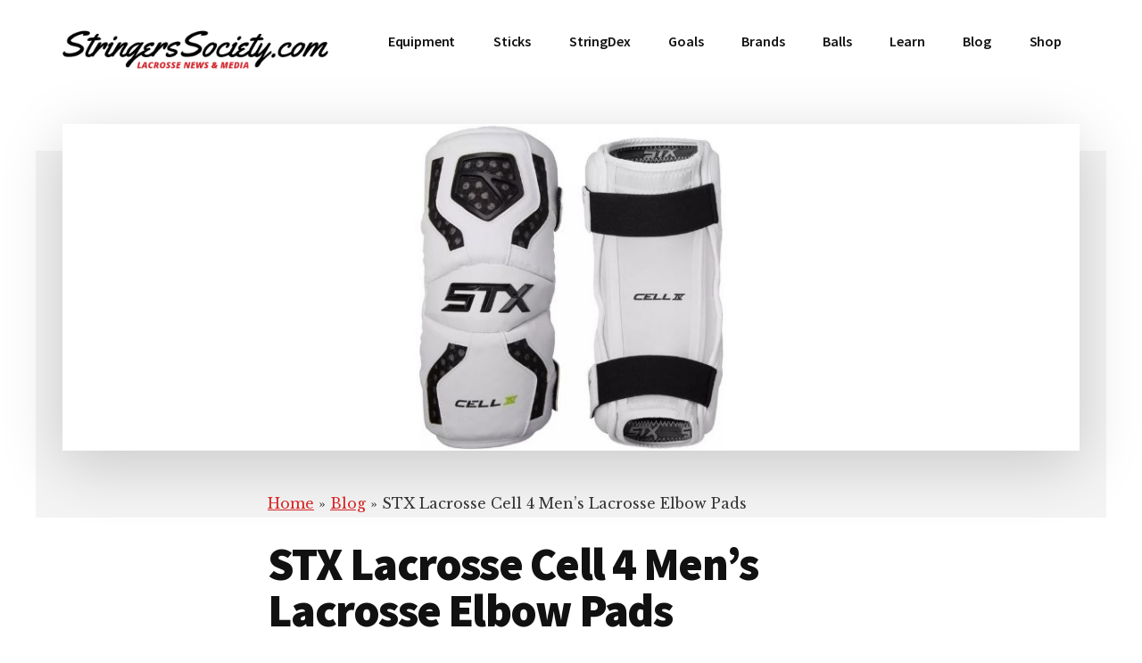

--- FILE ---
content_type: text/html; charset=UTF-8
request_url: https://stringerssociety.com/blog/stx-lacrosse-cell-4-mens-lacrosse-elbow-pads/
body_size: 16834
content:
<!DOCTYPE html>
<html lang="en-US" prefix="og: https://ogp.me/ns#">
<head >
<meta charset="UTF-8" />
<meta name="viewport" content="width=device-width, initial-scale=1" />
<script id="altis-accelerate-accelerate-js-before">
var Altis = Altis || {}; Altis.Analytics = {"Ready":false,"Loaded":false,"Consent":{"CookiePrefix":"wp_consent","Enabled":true,"Allowed":["functional","statistics-anonymous"]},"Config":{"LogEndpoint":"https:\/\/eu.accelerate.altis.cloud\/log","AppId":"be7e837550794cb0a55eafbc2042b284","ExcludeBots":true},"Noop":false,"Data":{"Endpoint":{},"AppPackageName":"stringerssocietylacrosse","AppVersion":"","SiteName":"Stringers Society Lacrosse","Attributes":{"postType":"post","postId":32348,"author":"stringclub-stringers-society-crew","authorId":"5","blog":"https:\/\/stringerssociety.com","network":"https:\/\/stringerssociety.com","blogId":1,"networkId":1},"Metrics":{}},"Audiences":[]};Altis.Analytics.onReady = function ( callback ) {if ( Altis.Analytics.Ready ) {callback();} else {window.addEventListener( 'altis.analytics.ready', callback );}};Altis.Analytics.onLoad = function ( callback ) {if ( Altis.Analytics.Loaded ) {callback();} else {window.addEventListener( 'altis.analytics.loaded', callback );}};
//# sourceURL=altis-accelerate-accelerate-js-before
</script>
<script src="https://eu.accelerate.altis.cloud/accelerate.3.5.4.js?ver=742555c4efe26ae46d873da240fac7a6" id="altis-accelerate-accelerate-js" async></script>
<script id="altis-accelerate-experiments-js-before">
window.Altis = window.Altis || {};window.Altis.Analytics = window.Altis.Analytics || {};window.Altis.Analytics.Experiments = window.Altis.Analytics.Experiments || {};window.Altis.Analytics.Experiments.BuildURL = "https:\/\/stringerssociety.com\/wp-content\/plugins\/altis-accelerate\/build";window.Altis.Analytics.Experiments.Goals = {"engagement":{"name":"engagement","event":"click","label":"Engagement (Default)","selector":"a,input[type=\"button\"],input[type=\"submit\"],input[type=\"image\"],button,area","closest":null,"args":{"validation_message":"You need to add at least one clickable element or a form to track conversions."}},"click_any_link":{"name":"click_any_link","event":"click","label":"Click on any link","selector":"a","closest":null,"args":{"validation_message":"You need to add at least one link to this content to track conversions."}},"submit_form":{"name":"submit_form","event":"submit","label":"Submit a form","selector":"form","closest":null,"args":{"validation_message":"You need to add a form to this content to track conversions."}}};
//# sourceURL=altis-accelerate-experiments-js-before
</script>
<script src="https://stringerssociety.com/wp-content/plugins/altis-accelerate/build/experiments.c96876bd.js?ver=742555c4efe26ae46d873da240fac7a6" id="altis-accelerate-experiments-js" async></script>
<!-- Manifest added by SuperPWA - Progressive Web Apps Plugin For WordPress -->
<link rel="manifest" href="/superpwa-manifest.json">
<meta name="theme-color" content="#D5E0EB">
<meta name="mobile-web-app-capable" content="yes">
<meta name="apple-touch-fullscreen" content="yes">
<meta name="apple-mobile-web-app-title" content="STRINGERS">
<meta name="application-name" content="STRINGERS">
<meta name="apple-mobile-web-app-capable" content="yes">
<meta name="apple-mobile-web-app-status-bar-style" content="default">
<link rel="apple-touch-icon"  href="https://i.stringerssociety.com/wp-content/uploads/stringers-society-lacrosse-small-icon.png">
<link rel="apple-touch-icon" sizes="192x192" href="https://i.stringerssociety.com/wp-content/uploads/stringers-society-lacrosse-small-icon.png">
<!-- / SuperPWA.com -->

<link rel='preconnect' href='https://www.google.com' >
<link rel='dns-prefetch' href='//www.googletagmanager.com'>
<link rel='dns-prefetch' href='//www.gstatic.com'>
<!-- Google tag (gtag.js) consent mode dataLayer added by Site Kit -->
<script id="google_gtagjs-js-consent-mode-data-layer">
window.dataLayer = window.dataLayer || [];function gtag(){dataLayer.push(arguments);}
gtag('consent', 'default', {"ad_personalization":"denied","ad_storage":"denied","ad_user_data":"denied","analytics_storage":"denied","functionality_storage":"denied","security_storage":"denied","personalization_storage":"denied","region":["AT","BE","BG","CH","CY","CZ","DE","DK","EE","ES","FI","FR","GB","GR","HR","HU","IE","IS","IT","LI","LT","LU","LV","MT","NL","NO","PL","PT","RO","SE","SI","SK"],"wait_for_update":500});
window._googlesitekitConsentCategoryMap = {"statistics":["analytics_storage"],"marketing":["ad_storage","ad_user_data","ad_personalization"],"functional":["functionality_storage","security_storage"],"preferences":["personalization_storage"]};
window._googlesitekitConsents = {"ad_personalization":"denied","ad_storage":"denied","ad_user_data":"denied","analytics_storage":"denied","functionality_storage":"denied","security_storage":"denied","personalization_storage":"denied","region":["AT","BE","BG","CH","CY","CZ","DE","DK","EE","ES","FI","FR","GB","GR","HR","HU","IE","IS","IT","LI","LT","LU","LV","MT","NL","NO","PL","PT","RO","SE","SI","SK"],"wait_for_update":500};
</script>
<!-- End Google tag (gtag.js) consent mode dataLayer added by Site Kit -->

<!-- Search Engine Optimization by Rank Math PRO - https://rankmath.com/ -->
<title>STX Cell 4 Elbow Pads - STX Lacrosse Elbow Pads</title><link rel="preload" href="https://i.stringerssociety.com/wp-content/uploads/stringers-society-logo-1.png" as="image" imagesrcset="https://i.stringerssociety.com/wp-content/uploads/stringers-society-logo-1.png 760w, https://i.stringerssociety.com/wp-content/uploads/stringers-society-logo-1-300x71.png 300w" imagesizes="(max-width: 760px) 100vw, 760px" fetchpriority="high"><link rel="preload" href="https://i.stringerssociety.com/wp-content/uploads/cell-4-elbow-pads-1200x385.jpg" as="image" imagesrcset="https://i.stringerssociety.com/wp-content/uploads/cell-4-elbow-pads.jpg 1200w, https://i.stringerssociety.com/wp-content/uploads/cell-4-elbow-pads-300x96.jpg 300w, https://i.stringerssociety.com/wp-content/uploads/cell-4-elbow-pads-1024x329.jpg 1024w, https://i.stringerssociety.com/wp-content/uploads/cell-4-elbow-pads-768x246.jpg 768w" imagesizes="(max-width: 1200px) 100vw, 1200px" fetchpriority="high"><link rel="preload" href="https://stringerssociety.com/wp-includes/js/jquery/jquery.min.js?ver=3.7.1" as="script"><link rel="preload" href="https://stringerssociety.com/wp-content/themes/authority-pro/style.css?ver=1.3.0" as="style" onload="this.rel='stylesheet';this.removeAttribute('onload');"><link rel="preload" href="https://stringerssociety.com/wp-content/themes/authority-pro/lib/gutenberg/front-end.css?ver=1.3.0" as="style" onload="this.rel='stylesheet';this.removeAttribute('onload');"><link rel="preload" href="https://stringerssociety.com/wp-includes/css/dist/block-library/style.min.css?ver=6.8.1" as="style" onload="this.rel='stylesheet';this.removeAttribute('onload');"><link rel="preload" href="https://stringerssociety.com/wp-content/plugins/genesis-page-builder/lib/genesis-blocks/dist/blocks.style.build.css?ver=1636080537" as="style" onload="this.rel='stylesheet';this.removeAttribute('onload');">
<meta name="description" content="The STX Cell IV Elbow Pads protect exactly what you need and stay in place all on their own."/>
<meta name="robots" content="follow, index, max-snippet:-1, max-video-preview:-1, max-image-preview:large"/>
<link rel="canonical" href="https://stringerssociety.com/blog/stx-lacrosse-cell-4-mens-lacrosse-elbow-pads/" />
<meta property="og:locale" content="en_US" />
<meta property="og:type" content="article" />
<meta property="og:title" content="STX Cell 4 Elbow Pads - STX Lacrosse Elbow Pads" />
<meta property="og:description" content="The STX Cell IV Elbow Pads protect exactly what you need and stay in place all on their own." />
<meta property="og:url" content="https://stringerssociety.com/blog/stx-lacrosse-cell-4-mens-lacrosse-elbow-pads/" />
<meta property="og:site_name" content="Stringers Society Lacrosse" />
<meta property="article:publisher" content="https://www.facebook.com/LacrosseBlog/" />
<meta property="article:section" content="Blog" />
<meta property="og:updated_time" content="2023-05-31T16:25:53-04:00" />
<meta property="fb:app_id" content="1783175781694284" />
<meta property="og:image" content="https://i.stringerssociety.com/wp-content/uploads/cell-4-elbow-pads.jpg" />
<meta property="og:image:secure_url" content="https://i.stringerssociety.com/wp-content/uploads/cell-4-elbow-pads.jpg" />
<meta property="og:image:width" content="1200" />
<meta property="og:image:height" content="385" />
<meta property="og:image:alt" content="stx lacrosse cell 4 men&#8217;s lacrosse elbow pads" />
<meta property="og:image:type" content="image/jpeg" />
<meta property="article:published_time" content="2020-12-07T14:03:37-05:00" />
<meta property="article:modified_time" content="2023-05-31T16:25:53-04:00" />
<meta property="og:video" content="https://www.youtube.com/embed/ORpF5cTNZ6U" />
<meta property="video:duration" content="96" />
<meta property="ya:ovs:upload_date" content="2017-09-26" />
<meta property="ya:ovs:allow_embed" content="true" />
<meta name="twitter:card" content="summary_large_image" />
<meta name="twitter:title" content="STX Cell 4 Elbow Pads - STX Lacrosse Elbow Pads" />
<meta name="twitter:description" content="The STX Cell IV Elbow Pads protect exactly what you need and stay in place all on their own." />
<meta name="twitter:site" content="@STRINGERSOCIETY" />
<meta name="twitter:creator" content="@stringersociety" />
<meta name="twitter:image" content="https://i.stringerssociety.com/wp-content/uploads/cell-4-elbow-pads.jpg" />
<meta name="twitter:label1" content="Written by" />
<meta name="twitter:data1" content="Stringers Society Team" />
<meta name="twitter:label2" content="Time to read" />
<meta name="twitter:data2" content="Less than a minute" />
<script type="application/ld+json" class="rank-math-schema-pro">{"@context":"https://schema.org","@graph":[{"inLanguage":"en-US","headline":"STX Cell 4 Elbow Pads - STX Lacrosse Elbow Pads","description":"The STX Cell IV Elbow Pads protect exactly what you need and stay in place all on their own.","keywords":"STX Lacrosse","speakable":{"@type":"SpeakableSpecification","cssSelector":["h1.entry-title",".entry-content"],"xPath":["/html/head/title","/html/head/meta[@name='description']/@content"]},"@type":"BlogPosting","author":{"@type":"Person","name":"Stringers Society Team","url":"https://stringerssociety.com/","description":"The Stringers Society Team is a group of dedicated lacrosse enthusiasts passionate about helping players achieve their goals. With a combined wealth of experience in lacrosse coaching, player development, and college recruitment, the team is well-equipped to provide guidance and support to players on their journey to the next level. Whether you're just starting out or already have experience under your belt, the Stringers Society Team is here to help you reach your full potential and achieve your lacrosse dreams."},"datePublished":"2020-12-07T14:03:37-05:00","dateModified":"2023-05-31T16:25:53-04:00","image":{"@id":"https://i.stringerssociety.com/wp-content/uploads/cell-4-elbow-pads.jpg"},"articleSection":"Blog","mainEntityOfPage":{"@id":"https://stringerssociety.com/blog/stx-lacrosse-cell-4-mens-lacrosse-elbow-pads/#webpage"},"isAccessibleForFree":"true","publisher":{"@id":"https://stringerssociety.com/#organization"},"name":"STX Cell 4 Elbow Pads - STX Lacrosse Elbow Pads","@id":"https://stringerssociety.com/blog/stx-lacrosse-cell-4-mens-lacrosse-elbow-pads/#schema-951471","isPartOf":{"@id":"https://stringerssociety.com/blog/stx-lacrosse-cell-4-mens-lacrosse-elbow-pads/#webpage"}},{"@type":"Place","@id":"https://stringerssociety.com/#place","geo":{"@type":"GeoCoordinates","latitude":"41.4275038","longitude":"-81.3537988"},"hasMap":"https://www.google.com/maps/search/?api=1&amp;query=41.4275038,-81.3537988","address":{"@type":"PostalAddress","streetAddress":"129 Southwyck Drive","addressLocality":"Chagrin Falls","addressRegion":"Ohio","postalCode":"44022","addressCountry":"US"}},{"@type":"Organization","@id":"https://stringerssociety.com/#organization","name":"Stringers Society","url":"https://stringerssociety.com/","sameAs":["https://www.facebook.com/LacrosseBlog/","https://twitter.com/STRINGERSOCIETY","https://www.youtube.com/@stringerssociety"],"email":"admin@stringerssociety.com","address":{"@type":"PostalAddress","streetAddress":"129 Southwyck Drive","addressLocality":"Chagrin Falls","addressRegion":"Ohio","postalCode":"44022","addressCountry":"US"},"logo":{"@type":"ImageObject","@id":"https://stringerssociety.com/#logo","url":"https://i.stringerssociety.com/wp-content/uploads/stringers-society-logo-square.jpg","contentUrl":"https://i.stringerssociety.com/wp-content/uploads/stringers-society-logo-square.jpg","caption":"Stringers Society Lacrosse","inLanguage":"en-US","width":"224","height":"224"},"contactPoint":[{"@type":"ContactPoint","telephone":"216-200-6331","contactType":"customer support"}],"description":"Stringers Society is a free and easily accessible hub of lacrosse information dedicated to helping the worst players get better and the best get bolder.","legalName":"Stringers Society","foundingDate":"2017-08-18","duns":"080850646","location":{"@id":"https://stringerssociety.com/#place"}},{"@type":"WebSite","@id":"https://stringerssociety.com/#website","url":"https://stringerssociety.com","name":"Stringers Society Lacrosse","alternateName":"Stringers Lacrosse Shop","publisher":{"@id":"https://stringerssociety.com/#organization"},"inLanguage":"en-US"},{"@type":"ImageObject","@id":"https://i.stringerssociety.com/wp-content/uploads/cell-4-elbow-pads.jpg","url":"https://i.stringerssociety.com/wp-content/uploads/cell-4-elbow-pads.jpg","width":"1200","height":"385","caption":"stx lacrosse cell 4 men&#8217;s lacrosse elbow pads","inLanguage":"en-US"},{"@type":"BreadcrumbList","@id":"https://stringerssociety.com/blog/stx-lacrosse-cell-4-mens-lacrosse-elbow-pads/#breadcrumb","itemListElement":[{"@type":"ListItem","position":"1","item":{"@id":"https://stringerssociety.com/","name":"Home"}},{"@type":"ListItem","position":"2","item":{"@id":"https://stringerssociety.com/blog/","name":"Blog"}},{"@type":"ListItem","position":"3","item":{"@id":"https://stringerssociety.com/blog/stx-lacrosse-cell-4-mens-lacrosse-elbow-pads/","name":"STX Lacrosse Cell 4 Men&#8217;s Lacrosse Elbow Pads"}}]},{"@type":"Person","@id":"https://stringerssociety.com/author/stringclub-stringers-society-crew/","name":"Stringers Society Team","description":"Check out the latest post from the team at Stringers Society Lacrosse News and Media.","url":"https://stringerssociety.com/author/stringclub-stringers-society-crew/","image":{"@type":"ImageObject","@id":"https://secure.gravatar.com/avatar/049f7483e695bfedb7e37e940a1f5de659adf85212809e55afc20e9a6ee8b659?s=96&amp;d=mm&amp;r=g","url":"https://secure.gravatar.com/avatar/049f7483e695bfedb7e37e940a1f5de659adf85212809e55afc20e9a6ee8b659?s=96&amp;d=mm&amp;r=g","caption":"Stringers Society Team","inLanguage":"en-US"},"sameAs":["https://stringerssociety.com/","https://twitter.com/@stringersociety"],"worksFor":{"@id":"https://stringerssociety.com/#organization"}},{"@type":"BlogPosting","headline":"STX Cell 4 Elbow Pads - STX Lacrosse Elbow Pads","description":"The STX Cell IV Elbow Pads protect exactly what you need and stay in place all on their own.","datePublished":"2020-12-07T14:03:37-05:00","dateModified":"2023-05-31T16:25:53-04:00","image":{"@id":"https://i.stringerssociety.com/wp-content/uploads/cell-4-elbow-pads.jpg"},"author":{"@id":"https://stringerssociety.com/author/stringclub-stringers-society-crew/","name":"Stringers Society Team"},"name":"STX Cell 4 Elbow Pads - STX Lacrosse Elbow Pads","articleSection":"Blog","@id":"https://stringerssociety.com/blog/stx-lacrosse-cell-4-mens-lacrosse-elbow-pads/#schema-535681","isPartOf":{"@id":"https://stringerssociety.com/blog/stx-lacrosse-cell-4-mens-lacrosse-elbow-pads/#webpage"},"publisher":{"@id":"https://stringerssociety.com/#organization"},"inLanguage":"en-US","mainEntityOfPage":{"@id":"https://stringerssociety.com/blog/stx-lacrosse-cell-4-mens-lacrosse-elbow-pads/#webpage"}},{"@type":"VideoObject","name":"STX Cell IV Protective","description":"Visit http://www.stx.com/ for more information.Subscribe to STX Lacrosse for more great lacrosse content! http://www.youtube.com/subscription_center?add_user...","uploadDate":"2017-09-26","thumbnailUrl":"https://i.stringerssociety.com/wp-content/uploads/hqdefault-19.jpg","embedUrl":"https://www.youtube.com/embed/ORpF5cTNZ6U","duration":"PT1M36S","width":"1280","height":"720","isFamilyFriendly":"True","@id":"https://stringerssociety.com/blog/stx-lacrosse-cell-4-mens-lacrosse-elbow-pads/#schema-599778","isPartOf":{"@id":"https://stringerssociety.com/blog/stx-lacrosse-cell-4-mens-lacrosse-elbow-pads/#webpage"},"publisher":{"@id":"https://stringerssociety.com/#organization"},"inLanguage":"en-US","mainEntityOfPage":{"@id":"https://stringerssociety.com/blog/stx-lacrosse-cell-4-mens-lacrosse-elbow-pads/#webpage"}}]}</script>
<!-- /Rank Math WordPress SEO plugin -->

<link rel='dns-prefetch' href='//eu.accelerate.altis.cloud' />

<link rel='dns-prefetch' href='//i.stringerssociety.com' />
<link rel='dns-prefetch' href='//www.googletagmanager.com' />

<!-- Google tag gateway for advertisers snippet added by Site Kit -->
<script>
(function(w,i,g){w[g]=w[g]||[];if(typeof w[g].push=='function')w[g].push.apply(w[g],i)})
(window,["G-HSG2Q4JQL7","AW-771569841","GTM-MZP459R"],'google_tags_first_party');
</script>
<style id='wp-img-auto-sizes-contain-inline-css'>
img:is([sizes=auto i],[sizes^="auto," i]){contain-intrinsic-size:3000px 1500px}
/*# sourceURL=wp-img-auto-sizes-contain-inline-css */
</style>

<link rel='stylesheet' id='structured-content-frontend-css' href='https://stringerssociety.com/wp-content/plugins/structured-content/dist/blocks.style.build.css?ver=1.7.0' media='all' />
<link rel='stylesheet' id='authority-pro-css' href='https://stringerssociety.com/wp-content/themes/authority-pro/style.css?ver=1.3.0' media='all' />
<style id='authority-pro-inline-css'>

		.single .content .entry-content > p:first-of-type {
			color: #111111;
			font-size: 20px;
			font-style: italic;
			line-height: 1.7;
			margin: 0 0 35px;
		}
		
		a,
		h4,
		h5,
		button,
		input[type="button"],
		input[type="reset"],
		input[type="submit"],		
		.authority-subtitle,
		.button,
		.genesis-nav-menu .highlight a,
		.more-link,
		.entry-title a:focus,
		.entry-title a:hover,
		.genesis-nav-menu a:focus,
		.genesis-nav-menu a:hover,
		.genesis-nav-menu .current-menu-item > a,
		.genesis-nav-menu .sub-menu .current-menu-item > a:focus,
		.genesis-nav-menu .sub-menu .current-menu-item > a:hover,
		.genesis-responsive-menu .genesis-nav-menu a:focus,
		.genesis-responsive-menu .genesis-nav-menu a:hover,
		.menu-toggle:focus,
		.menu-toggle:hover,
		.site-container div.wpforms-container-full .wpforms-form input[type="submit"],
		.site-container div.wpforms-container-full .wpforms-form button[type="submit"],
		.sub-menu-toggle:focus,
		.sub-menu-toggle:hover {
			color: #d72323;
		}

		button,
		input[type="button"],
		input[type="reset"],
		input[type="submit"],
		.button,
		.genesis-nav-menu .highlight a,
		.more-link,
		.site-container div.wpforms-container-full .wpforms-form input[type="submit"],
		.site-container div.wpforms-container-full .wpforms-form button[type="submit"] {
			border-color: #d72323;
		}

		.enews-widget::after,
		.sidebar .enews-widget:nth-child(2n+1)::after {
			background: #d72323;
		}

		button.primary,
		input[type="button"].primary,
		input[type="reset"].primary,
		input[type="submit"].primary,
		.authority-top-banner,
		.button.primary,
		.more-link,
		.sidebar .enews-widget input[type="submit"],
		.enews-widget input[type="submit"] {
			background-color: #d72323;
			color: #ffffff;
		}

		.authority-top-banner a,
		.authority-top-banner a:focus,
		.authority-top-banner a:hover,
		#authority-top-banner-close,
		#authority-top-banner-close:focus,
		#authority-top-banner-close:hover {
			color: #ffffff;
		}

		.archive-pagination .pagination-next > a,
		.archive-pagination .pagination-previous > a,
		.menu-toggle,
		.sub-menu-toggle {
			border-color: #d72323;
			color: #d72323;
		}

		a.button:focus,
		a.button:hover,
		button:focus,
		button:hover,
		input[type="button"]:focus,
		input[type="button"]:hover,
		input[type="reset"]:focus,
		input[type="reset"]:hover,
		input[type="submit"]:focus,
		input[type="submit"]:hover,
		.archive-pagination li a:focus,
		.archive-pagination li a:hover,
		.archive-pagination .active a,
		.archive-pagination .pagination-next > a:focus,
		.archive-pagination .pagination-next > a:hover,
		.archive-pagination .pagination-previous > a:focus,
		.archive-pagination .pagination-previous > a:hover,
		.button:focus,
		.button:hover,
		.enews-widget input[type="submit"]:focus,
		.enews-widget input[type="submit"]:hover,
		.genesis-nav-menu .highlight a:focus,
		.genesis-nav-menu .highlight a:hover,
		.menu-toggle:focus,
		.menu-toggle:hover,
		.more-link:focus,
		.more-link:hover,
		.sidebar .enews-widget input[type="submit"]:focus,
		.sidebar .enews-widget input[type="submit"]:hover,
		.site-container div.wpforms-container-full .wpforms-form input[type="submit"]:focus,
		.site-container div.wpforms-container-full .wpforms-form input[type="submit"]:hover,
		.site-container div.wpforms-container-full .wpforms-form button[type="submit"]:focus,
		.site-container div.wpforms-container-full .wpforms-form button[type="submit"]:hover,
		.sub-menu-toggle:focus,
		.sub-menu-toggle:hover {
			background-color: #eb3737;
			border-color: #eb3737;
			color: #ffffff;
		}
		
/*# sourceURL=authority-pro-inline-css */
</style>
<link rel='stylesheet' id='wp-block-library-css' href='https://stringerssociety.com/wp-includes/css/dist/block-library/style.min.css?ver=6.9' media='all' />
<style id='wp-block-heading-inline-css'>
h1:where(.wp-block-heading).has-background,h2:where(.wp-block-heading).has-background,h3:where(.wp-block-heading).has-background,h4:where(.wp-block-heading).has-background,h5:where(.wp-block-heading).has-background,h6:where(.wp-block-heading).has-background{padding:1.25em 2.375em}h1.has-text-align-left[style*=writing-mode]:where([style*=vertical-lr]),h1.has-text-align-right[style*=writing-mode]:where([style*=vertical-rl]),h2.has-text-align-left[style*=writing-mode]:where([style*=vertical-lr]),h2.has-text-align-right[style*=writing-mode]:where([style*=vertical-rl]),h3.has-text-align-left[style*=writing-mode]:where([style*=vertical-lr]),h3.has-text-align-right[style*=writing-mode]:where([style*=vertical-rl]),h4.has-text-align-left[style*=writing-mode]:where([style*=vertical-lr]),h4.has-text-align-right[style*=writing-mode]:where([style*=vertical-rl]),h5.has-text-align-left[style*=writing-mode]:where([style*=vertical-lr]),h5.has-text-align-right[style*=writing-mode]:where([style*=vertical-rl]),h6.has-text-align-left[style*=writing-mode]:where([style*=vertical-lr]),h6.has-text-align-right[style*=writing-mode]:where([style*=vertical-rl]){rotate:180deg}
/*# sourceURL=https://stringerssociety.com/wp-includes/blocks/heading/style.min.css */
</style>
<style id='wp-block-list-inline-css'>
ol,ul{box-sizing:border-box}:root :where(.wp-block-list.has-background){padding:1.25em 2.375em}
/*# sourceURL=https://stringerssociety.com/wp-includes/blocks/list/style.min.css */
</style>
<style id='wp-block-embed-inline-css'>
.wp-block-embed.alignleft,.wp-block-embed.alignright,.wp-block[data-align=left]>[data-type="core/embed"],.wp-block[data-align=right]>[data-type="core/embed"]{max-width:360px;width:100%}.wp-block-embed.alignleft .wp-block-embed__wrapper,.wp-block-embed.alignright .wp-block-embed__wrapper,.wp-block[data-align=left]>[data-type="core/embed"] .wp-block-embed__wrapper,.wp-block[data-align=right]>[data-type="core/embed"] .wp-block-embed__wrapper{min-width:280px}.wp-block-cover .wp-block-embed{min-height:240px;min-width:320px}.wp-block-embed{overflow-wrap:break-word}.wp-block-embed :where(figcaption){margin-bottom:1em;margin-top:.5em}.wp-block-embed iframe{max-width:100%}.wp-block-embed__wrapper{position:relative}.wp-embed-responsive .wp-has-aspect-ratio .wp-block-embed__wrapper:before{content:"";display:block;padding-top:50%}.wp-embed-responsive .wp-has-aspect-ratio iframe{bottom:0;height:100%;left:0;position:absolute;right:0;top:0;width:100%}.wp-embed-responsive .wp-embed-aspect-21-9 .wp-block-embed__wrapper:before{padding-top:42.85%}.wp-embed-responsive .wp-embed-aspect-18-9 .wp-block-embed__wrapper:before{padding-top:50%}.wp-embed-responsive .wp-embed-aspect-16-9 .wp-block-embed__wrapper:before{padding-top:56.25%}.wp-embed-responsive .wp-embed-aspect-4-3 .wp-block-embed__wrapper:before{padding-top:75%}.wp-embed-responsive .wp-embed-aspect-1-1 .wp-block-embed__wrapper:before{padding-top:100%}.wp-embed-responsive .wp-embed-aspect-9-16 .wp-block-embed__wrapper:before{padding-top:177.77%}.wp-embed-responsive .wp-embed-aspect-1-2 .wp-block-embed__wrapper:before{padding-top:200%}
/*# sourceURL=https://stringerssociety.com/wp-includes/blocks/embed/style.min.css */
</style>
<style id='wp-block-group-inline-css'>
.wp-block-group{box-sizing:border-box}:where(.wp-block-group.wp-block-group-is-layout-constrained){position:relative}
/*# sourceURL=https://stringerssociety.com/wp-includes/blocks/group/style.min.css */
</style>
<style id='wp-block-paragraph-inline-css'>
.is-small-text{font-size:.875em}.is-regular-text{font-size:1em}.is-large-text{font-size:2.25em}.is-larger-text{font-size:3em}.has-drop-cap:not(:focus):first-letter{float:left;font-size:8.4em;font-style:normal;font-weight:100;line-height:.68;margin:.05em .1em 0 0;text-transform:uppercase}body.rtl .has-drop-cap:not(:focus):first-letter{float:none;margin-left:.1em}p.has-drop-cap.has-background{overflow:hidden}:root :where(p.has-background){padding:1.25em 2.375em}:where(p.has-text-color:not(.has-link-color)) a{color:inherit}p.has-text-align-left[style*="writing-mode:vertical-lr"],p.has-text-align-right[style*="writing-mode:vertical-rl"]{rotate:180deg}
/*# sourceURL=https://stringerssociety.com/wp-includes/blocks/paragraph/style.min.css */
</style>
<style id='global-styles-inline-css'>
:root{--wp--preset--aspect-ratio--square: 1;--wp--preset--aspect-ratio--4-3: 4/3;--wp--preset--aspect-ratio--3-4: 3/4;--wp--preset--aspect-ratio--3-2: 3/2;--wp--preset--aspect-ratio--2-3: 2/3;--wp--preset--aspect-ratio--16-9: 16/9;--wp--preset--aspect-ratio--9-16: 9/16;--wp--preset--color--black: #000000;--wp--preset--color--cyan-bluish-gray: #abb8c3;--wp--preset--color--white: #ffffff;--wp--preset--color--pale-pink: #f78da7;--wp--preset--color--vivid-red: #cf2e2e;--wp--preset--color--luminous-vivid-orange: #ff6900;--wp--preset--color--luminous-vivid-amber: #fcb900;--wp--preset--color--light-green-cyan: #7bdcb5;--wp--preset--color--vivid-green-cyan: #00d084;--wp--preset--color--pale-cyan-blue: #8ed1fc;--wp--preset--color--vivid-cyan-blue: #0693e3;--wp--preset--color--vivid-purple: #9b51e0;--wp--preset--color--theme-primary: #d72323;--wp--preset--gradient--vivid-cyan-blue-to-vivid-purple: linear-gradient(135deg,rgb(6,147,227) 0%,rgb(155,81,224) 100%);--wp--preset--gradient--light-green-cyan-to-vivid-green-cyan: linear-gradient(135deg,rgb(122,220,180) 0%,rgb(0,208,130) 100%);--wp--preset--gradient--luminous-vivid-amber-to-luminous-vivid-orange: linear-gradient(135deg,rgb(252,185,0) 0%,rgb(255,105,0) 100%);--wp--preset--gradient--luminous-vivid-orange-to-vivid-red: linear-gradient(135deg,rgb(255,105,0) 0%,rgb(207,46,46) 100%);--wp--preset--gradient--very-light-gray-to-cyan-bluish-gray: linear-gradient(135deg,rgb(238,238,238) 0%,rgb(169,184,195) 100%);--wp--preset--gradient--cool-to-warm-spectrum: linear-gradient(135deg,rgb(74,234,220) 0%,rgb(151,120,209) 20%,rgb(207,42,186) 40%,rgb(238,44,130) 60%,rgb(251,105,98) 80%,rgb(254,248,76) 100%);--wp--preset--gradient--blush-light-purple: linear-gradient(135deg,rgb(255,206,236) 0%,rgb(152,150,240) 100%);--wp--preset--gradient--blush-bordeaux: linear-gradient(135deg,rgb(254,205,165) 0%,rgb(254,45,45) 50%,rgb(107,0,62) 100%);--wp--preset--gradient--luminous-dusk: linear-gradient(135deg,rgb(255,203,112) 0%,rgb(199,81,192) 50%,rgb(65,88,208) 100%);--wp--preset--gradient--pale-ocean: linear-gradient(135deg,rgb(255,245,203) 0%,rgb(182,227,212) 50%,rgb(51,167,181) 100%);--wp--preset--gradient--electric-grass: linear-gradient(135deg,rgb(202,248,128) 0%,rgb(113,206,126) 100%);--wp--preset--gradient--midnight: linear-gradient(135deg,rgb(2,3,129) 0%,rgb(40,116,252) 100%);--wp--preset--font-size--small: 12px;--wp--preset--font-size--medium: 20px;--wp--preset--font-size--large: 20px;--wp--preset--font-size--x-large: 42px;--wp--preset--font-size--normal: 16px;--wp--preset--font-size--larger: 24px;--wp--preset--spacing--20: 0.44rem;--wp--preset--spacing--30: 0.67rem;--wp--preset--spacing--40: 1rem;--wp--preset--spacing--50: 1.5rem;--wp--preset--spacing--60: 2.25rem;--wp--preset--spacing--70: 3.38rem;--wp--preset--spacing--80: 5.06rem;--wp--preset--shadow--natural: 6px 6px 9px rgba(0, 0, 0, 0.2);--wp--preset--shadow--deep: 12px 12px 50px rgba(0, 0, 0, 0.4);--wp--preset--shadow--sharp: 6px 6px 0px rgba(0, 0, 0, 0.2);--wp--preset--shadow--outlined: 6px 6px 0px -3px rgb(255, 255, 255), 6px 6px rgb(0, 0, 0);--wp--preset--shadow--crisp: 6px 6px 0px rgb(0, 0, 0);}:where(.is-layout-flex){gap: 0.5em;}:where(.is-layout-grid){gap: 0.5em;}body .is-layout-flex{display: flex;}.is-layout-flex{flex-wrap: wrap;align-items: center;}.is-layout-flex > :is(*, div){margin: 0;}body .is-layout-grid{display: grid;}.is-layout-grid > :is(*, div){margin: 0;}:where(.wp-block-columns.is-layout-flex){gap: 2em;}:where(.wp-block-columns.is-layout-grid){gap: 2em;}:where(.wp-block-post-template.is-layout-flex){gap: 1.25em;}:where(.wp-block-post-template.is-layout-grid){gap: 1.25em;}.has-black-color{color: var(--wp--preset--color--black) !important;}.has-cyan-bluish-gray-color{color: var(--wp--preset--color--cyan-bluish-gray) !important;}.has-white-color{color: var(--wp--preset--color--white) !important;}.has-pale-pink-color{color: var(--wp--preset--color--pale-pink) !important;}.has-vivid-red-color{color: var(--wp--preset--color--vivid-red) !important;}.has-luminous-vivid-orange-color{color: var(--wp--preset--color--luminous-vivid-orange) !important;}.has-luminous-vivid-amber-color{color: var(--wp--preset--color--luminous-vivid-amber) !important;}.has-light-green-cyan-color{color: var(--wp--preset--color--light-green-cyan) !important;}.has-vivid-green-cyan-color{color: var(--wp--preset--color--vivid-green-cyan) !important;}.has-pale-cyan-blue-color{color: var(--wp--preset--color--pale-cyan-blue) !important;}.has-vivid-cyan-blue-color{color: var(--wp--preset--color--vivid-cyan-blue) !important;}.has-vivid-purple-color{color: var(--wp--preset--color--vivid-purple) !important;}.has-black-background-color{background-color: var(--wp--preset--color--black) !important;}.has-cyan-bluish-gray-background-color{background-color: var(--wp--preset--color--cyan-bluish-gray) !important;}.has-white-background-color{background-color: var(--wp--preset--color--white) !important;}.has-pale-pink-background-color{background-color: var(--wp--preset--color--pale-pink) !important;}.has-vivid-red-background-color{background-color: var(--wp--preset--color--vivid-red) !important;}.has-luminous-vivid-orange-background-color{background-color: var(--wp--preset--color--luminous-vivid-orange) !important;}.has-luminous-vivid-amber-background-color{background-color: var(--wp--preset--color--luminous-vivid-amber) !important;}.has-light-green-cyan-background-color{background-color: var(--wp--preset--color--light-green-cyan) !important;}.has-vivid-green-cyan-background-color{background-color: var(--wp--preset--color--vivid-green-cyan) !important;}.has-pale-cyan-blue-background-color{background-color: var(--wp--preset--color--pale-cyan-blue) !important;}.has-vivid-cyan-blue-background-color{background-color: var(--wp--preset--color--vivid-cyan-blue) !important;}.has-vivid-purple-background-color{background-color: var(--wp--preset--color--vivid-purple) !important;}.has-black-border-color{border-color: var(--wp--preset--color--black) !important;}.has-cyan-bluish-gray-border-color{border-color: var(--wp--preset--color--cyan-bluish-gray) !important;}.has-white-border-color{border-color: var(--wp--preset--color--white) !important;}.has-pale-pink-border-color{border-color: var(--wp--preset--color--pale-pink) !important;}.has-vivid-red-border-color{border-color: var(--wp--preset--color--vivid-red) !important;}.has-luminous-vivid-orange-border-color{border-color: var(--wp--preset--color--luminous-vivid-orange) !important;}.has-luminous-vivid-amber-border-color{border-color: var(--wp--preset--color--luminous-vivid-amber) !important;}.has-light-green-cyan-border-color{border-color: var(--wp--preset--color--light-green-cyan) !important;}.has-vivid-green-cyan-border-color{border-color: var(--wp--preset--color--vivid-green-cyan) !important;}.has-pale-cyan-blue-border-color{border-color: var(--wp--preset--color--pale-cyan-blue) !important;}.has-vivid-cyan-blue-border-color{border-color: var(--wp--preset--color--vivid-cyan-blue) !important;}.has-vivid-purple-border-color{border-color: var(--wp--preset--color--vivid-purple) !important;}.has-vivid-cyan-blue-to-vivid-purple-gradient-background{background: var(--wp--preset--gradient--vivid-cyan-blue-to-vivid-purple) !important;}.has-light-green-cyan-to-vivid-green-cyan-gradient-background{background: var(--wp--preset--gradient--light-green-cyan-to-vivid-green-cyan) !important;}.has-luminous-vivid-amber-to-luminous-vivid-orange-gradient-background{background: var(--wp--preset--gradient--luminous-vivid-amber-to-luminous-vivid-orange) !important;}.has-luminous-vivid-orange-to-vivid-red-gradient-background{background: var(--wp--preset--gradient--luminous-vivid-orange-to-vivid-red) !important;}.has-very-light-gray-to-cyan-bluish-gray-gradient-background{background: var(--wp--preset--gradient--very-light-gray-to-cyan-bluish-gray) !important;}.has-cool-to-warm-spectrum-gradient-background{background: var(--wp--preset--gradient--cool-to-warm-spectrum) !important;}.has-blush-light-purple-gradient-background{background: var(--wp--preset--gradient--blush-light-purple) !important;}.has-blush-bordeaux-gradient-background{background: var(--wp--preset--gradient--blush-bordeaux) !important;}.has-luminous-dusk-gradient-background{background: var(--wp--preset--gradient--luminous-dusk) !important;}.has-pale-ocean-gradient-background{background: var(--wp--preset--gradient--pale-ocean) !important;}.has-electric-grass-gradient-background{background: var(--wp--preset--gradient--electric-grass) !important;}.has-midnight-gradient-background{background: var(--wp--preset--gradient--midnight) !important;}.has-small-font-size{font-size: var(--wp--preset--font-size--small) !important;}.has-medium-font-size{font-size: var(--wp--preset--font-size--medium) !important;}.has-large-font-size{font-size: var(--wp--preset--font-size--large) !important;}.has-x-large-font-size{font-size: var(--wp--preset--font-size--x-large) !important;}
/*# sourceURL=global-styles-inline-css */
</style>
<style id='core-block-supports-inline-css'>
.wp-container-core-group-is-layout-8c890d92 > :where(:not(.alignleft):not(.alignright):not(.alignfull)){margin-left:0 !important;}
/*# sourceURL=core-block-supports-inline-css */
</style>

<style id='classic-theme-styles-inline-css'>
/*! This file is auto-generated */
.wp-block-button__link{color:#fff;background-color:#32373c;border-radius:9999px;box-shadow:none;text-decoration:none;padding:calc(.667em + 2px) calc(1.333em + 2px);font-size:1.125em}.wp-block-file__button{background:#32373c;color:#fff;text-decoration:none}
/*# sourceURL=/wp-includes/css/classic-themes.min.css */
</style>
<link rel='stylesheet' id='genesis-page-builder-frontend-styles-css' href='https://stringerssociety.com/wp-content/plugins/genesis-page-builder/build/frontend.styles.build.css?ver=1636080536' media='all' />
<link rel='stylesheet' id='lasso-live-css' href='https://stringerssociety.com/wp-content/plugins/lasso/admin/assets/css/lasso-live.min.css?ver=1766425782' media='all' />
<link rel='stylesheet' id='lasso-table-frontend-css' href='https://stringerssociety.com/wp-content/plugins/lasso/admin/assets/css/lasso-table-frontend.min.css?ver=1766425782' media='all' />
<link rel='stylesheet' id='authority-fonts-css' href='https://stringerssociety.com/wp-content/cache/perfmatters/stringerssociety.com/fonts/c5bcb11f5145.google-fonts.min.css' media='all' />
<link rel='stylesheet' id='authority-pro-gutenberg-css' href='https://stringerssociety.com/wp-content/themes/authority-pro/lib/gutenberg/front-end.css?ver=1.3.0' media='all' />
<style id='authority-pro-gutenberg-inline-css'>
.ab-block-post-grid a.ab-block-post-grid-more-link,
.ab-block-post-grid .ab-post-grid-items .ab-block-post-grid-title a:focus,
.ab-block-post-grid .ab-post-grid-items .ab-block-post-grid-title a:hover,
.wp-block-image.vertical-caption figcaption a:focus,
.wp-block-image.vertical-caption figcaption a:hover {
	color: #d72323;
}

.site-container .ab-button,
.site-container .ab-newsletter-submit,
.site-container .ab-newsletter-submit:hover,
.site-container .wp-block-button .wp-block-button__link,
.wp-block-media-text .wp-block-media-text__media::after,
.wp-block-image.stylized-background::after {
	background-color: #d72323;
}

.site-container .ab-button,
.wp-block-button .wp-block-button__link:not(.has-background),
.wp-block-button .wp-block-button__link:not(.has-background):focus,
.wp-block-button .wp-block-button__link:not(.has-background):hover {
	color: #ffffff;
}

.site-container .wp-block-button.is-style-outline .wp-block-button__link {
	color: #d72323;
}

.site-container .wp-block-button.is-style-outline .wp-block-button__link:focus,
.site-container .wp-block-button.is-style-outline .wp-block-button__link:hover {
	color: #fa4646;
}

.site-container .wp-block-pullquote.is-style-solid-color {
	background-color: #d72323;
}		.site-container .has-small-font-size {
			font-size: 12px;
		}		.site-container .has-normal-font-size {
			font-size: 16px;
		}		.site-container .has-large-font-size {
			font-size: 20px;
		}		.site-container .has-larger-font-size {
			font-size: 24px;
		}		.site-container .has-theme-primary-color,
		.site-container .wp-block-button .wp-block-button__link.has-theme-primary-color,
		.site-container .wp-block-button.is-style-outline .wp-block-button__link.has-theme-primary-color {
			color: #d72323;
		}

		.site-container .has-theme-primary-background-color,
		.site-container .wp-block-button .wp-block-button__link.has-theme-primary-background-color,
		.site-container .wp-block-pullquote.is-style-solid-color.has-theme-primary-background-color {
			background-color: #d72323;
		}
/*# sourceURL=authority-pro-gutenberg-inline-css */
</style>
<link rel='stylesheet' id='blox-lite-default-styles-css' href='https://stringerssociety.com/wp-content/plugins/blox-lite/assets/css/default.css?ver=1.2.8' media='all' />
<link rel='stylesheet' id='generateblocks-global-css' href='https://i.stringerssociety.com/wp-content/uploads/generateblocks/style-global.css?ver=1754670589' media='all' />
<style id='generateblocks-inline-css'>
.gb-container.gb-tabs__item:not(.gb-tabs__item-open){display:none;}.gb-container-e7f5c9f7{text-align:left;}:root{--gb-container-width:1100px;}.gb-container .wp-block-image img{vertical-align:middle;}.gb-grid-wrapper .wp-block-image{margin-bottom:0;}.gb-highlight{background:none;}.gb-shape{line-height:0;}.gb-container-link{position:absolute;top:0;right:0;bottom:0;left:0;z-index:99;}
/*# sourceURL=generateblocks-inline-css */
</style>
<script src="https://stringerssociety.com/wp-includes/js/jquery/jquery.min.js?ver=3.7.1" id="jquery-core-js"></script>

<!-- Google tag (gtag.js) snippet added by Site Kit -->
<!-- Google Analytics snippet added by Site Kit -->
<script src="https://stringerssociety.com/wp-content/plugins/google-site-kit/gtg/measurement.php?id=G-HSG2Q4JQL7" id="google_gtagjs-G-HSG2Q4JQL7-js" async></script>
<!-- Google Ads snippet added by Site Kit -->
<script src="https://stringerssociety.com/wp-content/plugins/google-site-kit/gtg/measurement.php?id=AW-771569841" id="google_gtagjs-AW-771569841-js" async></script>
<!-- Google Tag Manager snippet added by Site Kit -->
<script src="https://stringerssociety.com/wp-content/plugins/google-site-kit/gtg/measurement.php?id=GTM-MZP459R" id="google_gtagjs-GTM-MZP459R-js" async></script>
<script id="google_gtagjs-js-after">
window.dataLayer = window.dataLayer || [];function gtag(){dataLayer.push(arguments);}
gtag("set","linker",{"domains":["stringerssociety.com"]});
gtag("js", new Date());
gtag("set", "developer_id.dZTNiMT", true);
gtag("set", "developer_id.dZmZmYj", true);
gtag("config", "G-HSG2Q4JQL7", {"googlesitekit_post_type":"post","googlesitekit_post_categories":"Blog","googlesitekit_post_date":"20201207","googlesitekit_post_author":"Stringers Society Team"});
gtag("config", "AW-771569841");
gtag("config", "GTM-MZP459R");
 window._googlesitekit = window._googlesitekit || {}; window._googlesitekit.throttledEvents = []; window._googlesitekit.gtagEvent = (name, data) => { var key = JSON.stringify( { name, data } ); if ( !! window._googlesitekit.throttledEvents[ key ] ) { return; } window._googlesitekit.throttledEvents[ key ] = true; setTimeout( () => { delete window._googlesitekit.throttledEvents[ key ]; }, 5 ); gtag( "event", name, { ...data, event_source: "site-kit" } ); }; 
//# sourceURL=google_gtagjs-js-after
</script>
<meta name="generator" content="Site Kit by Google 1.170.0" /><style type="text/css">
			:root{
				--lasso-main: black !important;
				--lasso-title: black !important;
				--lasso-button: #d72323 !important;
				--lasso-secondary-button: black !important;
				--lasso-button-text: white !important;
				--lasso-background: white !important;
				--lasso-pros: #8fce00 !important;
				--lasso-cons: #d72323 !important;
			}
			
			@media (max-width: 767.98px) {
.lasso-list-ol .lasso-geek .lasso-list-content .lasso-image {
display: inline !important;
text-align: center !important;
margin: 0 auto !important;
}
.lasso-list-ol .lasso-geek .lasso-list-content .lasso-image img {
text-align: center !important;
float: none !important;
}

.lasso-list-ol .lasso-geek .lasso-list-content .lasso-price {
text-align: center !important;
}
}
		</style>
			<script type="text/javascript">
				// Notice how this gets configured before we load Font Awesome
				let lassoFontAwesomeJS = "" == 1
				// console.log("lassoFontAwesomeJS", lassoFontAwesomeJS)
				window.FontAwesomeConfig = { autoReplaceSvg: lassoFontAwesomeJS }
			</script>
		<link rel="icon" type="image/png" href="/wp-content/uploads/fbrfg/favicon-96x96.png" sizes="96x96" />
<link rel="icon" type="image/svg+xml" href="/wp-content/uploads/fbrfg/favicon.svg" />
<link rel="shortcut icon" href="/wp-content/uploads/fbrfg/favicon.ico" />
<link rel="apple-touch-icon" sizes="180x180" href="/wp-content/uploads/fbrfg/apple-touch-icon.png" />
<link rel="manifest" href="/wp-content/uploads/fbrfg/site.webmanifest" /><link rel="icon" href="https://i.stringerssociety.com/wp-content/uploads/cropped-Logo_Animation_for_Lacrosse_Shop-32x32.gif" sizes="32x32" />
<link rel="icon" href="https://i.stringerssociety.com/wp-content/uploads/cropped-Logo_Animation_for_Lacrosse_Shop-192x192.gif" sizes="192x192" />
<meta name="msapplication-TileImage" content="https://i.stringerssociety.com/wp-content/uploads/cropped-Logo_Animation_for_Lacrosse_Shop-270x270.gif" />
<noscript><style>.perfmatters-lazy[data-src]{display:none !important;}</style></noscript><style>.perfmatters-lazy-youtube{position:relative;width:100%;max-width:100%;height:0;padding-bottom:56.23%;overflow:hidden}.perfmatters-lazy-youtube img{position:absolute;top:0;right:0;bottom:0;left:0;display:block;width:100%;max-width:100%;height:auto;margin:auto;border:none;cursor:pointer;transition:.5s all;-webkit-transition:.5s all;-moz-transition:.5s all}.perfmatters-lazy-youtube img:hover{-webkit-filter:brightness(75%)}.perfmatters-lazy-youtube .play{position:absolute;top:50%;left:50%;right:auto;width:68px;height:48px;margin-left:-34px;margin-top:-24px;background:url(https://stringerssociety.com/wp-content/plugins/perfmatters/img/youtube.svg) no-repeat;background-position:center;background-size:cover;pointer-events:none;filter:grayscale(1)}.perfmatters-lazy-youtube:hover .play{filter:grayscale(0)}.perfmatters-lazy-youtube iframe{position:absolute;top:0;left:0;width:100%;height:100%;z-index:99}.wp-has-aspect-ratio .wp-block-embed__wrapper{position:relative;}.wp-has-aspect-ratio .perfmatters-lazy-youtube{position:absolute;top:0;right:0;bottom:0;left:0;width:100%;height:100%;padding-bottom:0}.perfmatters-lazy.pmloaded,.perfmatters-lazy.pmloaded>img,.perfmatters-lazy>img.pmloaded,.perfmatters-lazy[data-ll-status=entered]{animation:500ms pmFadeIn}@keyframes pmFadeIn{0%{opacity:0}100%{opacity:1}}body .perfmatters-lazy-css-bg:not([data-ll-status=entered]),body .perfmatters-lazy-css-bg:not([data-ll-status=entered]) *,body .perfmatters-lazy-css-bg:not([data-ll-status=entered])::before,body .perfmatters-lazy-css-bg:not([data-ll-status=entered])::after,body .perfmatters-lazy-css-bg:not([data-ll-status=entered]) *::before,body .perfmatters-lazy-css-bg:not([data-ll-status=entered]) *::after{background-image:none!important;will-change:transform;transition:opacity 0.025s ease-in,transform 0.025s ease-in!important;}</style></head>
<body class="wp-singular post-template-default single single-post postid-32348 single-format-standard wp-custom-logo wp-embed-responsive wp-theme-genesis wp-child-theme-authority-pro lasso-v347 header-full-width full-width-content genesis-breadcrumbs-hidden has-featured-image" itemscope itemtype="https://schema.org/WebPage"><ul class="genesis-skip-link"><li><a href="#genesis-content" class="screen-reader-shortcut"> Skip to main content</a></li><li><a href="#footer" class="screen-reader-shortcut"> Skip to footer</a></li></ul><div class="site-container"><h2 id="additional-menu-label" class="screen-reader-text">Additional menu</h2><header class="site-header" itemscope itemtype="https://schema.org/WPHeader"><div class="wrap"><div class="title-area"><a href="https://stringerssociety.com/" class="custom-logo-link" rel="home"><img data-perfmatters-preload width="760" height="180" src="https://i.stringerssociety.com/wp-content/uploads/stringers-society-logo-1.png" class="custom-logo" alt="stringers-society-logo-1" decoding="async" srcset="https://i.stringerssociety.com/wp-content/uploads/stringers-society-logo-1.png 760w, https://i.stringerssociety.com/wp-content/uploads/stringers-society-logo-1-300x71.png 300w" sizes="(max-width: 760px) 100vw, 760px" fetchpriority="high"></a><p class="site-title" itemprop="headline">Stringers Society Lacrosse</p><p class="site-description" itemprop="description">Get Better, Get Bolder</p></div><nav class="nav-primary" aria-label="Main" itemscope itemtype="https://schema.org/SiteNavigationElement" id="genesis-nav-primary"><div class="wrap"><ul id="menu-max-mega-menu" class="menu genesis-nav-menu menu-primary js-superfish"><li id="menu-item-49019" class="menu-item menu-item-type-post_type menu-item-object-page menu-item-has-children menu-item-49019"><a href="https://stringerssociety.com/lacrosse-equipment/" itemprop="url"><span itemprop="name">Equipment</span></a>
<ul class="sub-menu">
	<li id="menu-item-50855" class="menu-item menu-item-type-post_type menu-item-object-page menu-item-50855"><a href="https://stringerssociety.com/lacrosse-equipment/helmets/" itemprop="url"><span itemprop="name">Lacrosse Helmets</span></a></li>
	<li id="menu-item-50852" class="menu-item menu-item-type-post_type menu-item-object-page menu-item-50852"><a href="https://stringerssociety.com/lacrosse-equipment/lacrosse-rebounder/" itemprop="url"><span itemprop="name">Lacrosse Rebounders</span></a></li>
	<li id="menu-item-50854" class="menu-item menu-item-type-post_type menu-item-object-page menu-item-50854"><a href="https://stringerssociety.com/lacrosse-equipment/cleats/" itemprop="url"><span itemprop="name">Lacrosse Cleats</span></a></li>
	<li id="menu-item-50853" class="menu-item menu-item-type-post_type menu-item-object-page menu-item-50853"><a href="https://stringerssociety.com/lacrosse-equipment/shoulder-pads/" itemprop="url"><span itemprop="name">Shoulder Pads</span></a></li>
	<li id="menu-item-50848" class="menu-item menu-item-type-post_type menu-item-object-page menu-item-50848"><a href="https://stringerssociety.com/lacrosse-equipment/bags/" itemprop="url"><span itemprop="name">Lacrosse Bags</span></a></li>
	<li id="menu-item-50849" class="menu-item menu-item-type-post_type menu-item-object-page menu-item-50849"><a href="https://stringerssociety.com/lacrosse-equipment/gloves/" itemprop="url"><span itemprop="name">Lacrosse Gloves</span></a></li>
	<li id="menu-item-50850" class="menu-item menu-item-type-post_type menu-item-object-page menu-item-50850"><a href="https://stringerssociety.com/lacrosse-equipment/turf-shoes/" itemprop="url"><span itemprop="name">Turf Shoes</span></a></li>
	<li id="menu-item-50851" class="menu-item menu-item-type-post_type menu-item-object-page menu-item-50851"><a href="https://stringerssociety.com/lacrosse-equipment/womens-lacrosse-goggles/" itemprop="url"><span itemprop="name">Lacrosse Goggles</span></a></li>
	<li id="menu-item-50847" class="menu-item menu-item-type-post_type menu-item-object-page menu-item-50847"><a href="https://stringerssociety.com/lacrosse-equipment/accessories/" itemprop="url"><span itemprop="name">Lacrosse Accessories</span></a></li>
</ul>
</li>
<li id="menu-item-49022" class="menu-item menu-item-type-post_type menu-item-object-page menu-item-has-children menu-item-49022"><a href="https://stringerssociety.com/lacrosse-sticks/" itemprop="url"><span itemprop="name">Sticks</span></a>
<ul class="sub-menu">
	<li id="menu-item-50836" class="menu-item menu-item-type-post_type menu-item-object-page menu-item-50836"><a href="https://stringerssociety.com/lacrosse-sticks/womens/" itemprop="url"><span itemprop="name">Women’s Lacrosse Sticks</span></a></li>
	<li id="menu-item-50860" class="menu-item menu-item-type-custom menu-item-object-custom menu-item-50860"><a href="https://stringerssociety.com/lacrosse-sticks/mens/" itemprop="url"><span itemprop="name">Men&#8217;s Lacrosse Sticks</span></a></li>
	<li id="menu-item-50859" class="menu-item menu-item-type-custom menu-item-object-custom menu-item-50859"><a href="https://stringerssociety.com/lacrosse-sticks/heads/" itemprop="url"><span itemprop="name">Lacrosse Heads</span></a></li>
	<li id="menu-item-50838" class="menu-item menu-item-type-post_type menu-item-object-page menu-item-50838"><a href="https://stringerssociety.com/lacrosse-sticks/youth-lacrosse-sticks/" itemprop="url"><span itemprop="name">Youth Lacrosse Sticks</span></a></li>
</ul>
</li>
<li id="menu-item-49025" class="menu-item menu-item-type-post_type menu-item-object-page menu-item-has-children menu-item-49025"><a href="https://stringerssociety.com/lacrosse-stringing/" itemprop="url"><span itemprop="name">StringDex</span></a>
<ul class="sub-menu">
	<li id="menu-item-50790" class="menu-item menu-item-type-taxonomy menu-item-object-category menu-item-50790"><a href="https://stringerssociety.com/patterns/" itemprop="url"><span itemprop="name">Patterns</span></a></li>
	<li id="menu-item-49018" class="menu-item menu-item-type-post_type menu-item-object-page menu-item-49018"><a href="https://stringerssociety.com/lacrosse-mesh/" itemprop="url"><span itemprop="name">Mesh</span></a></li>
	<li id="menu-item-50857" class="menu-item menu-item-type-post_type menu-item-object-page menu-item-50857"><a href="https://stringerssociety.com/lacrosse-stringing/tutorials/" itemprop="url"><span itemprop="name">Tutorials</span></a></li>
</ul>
</li>
<li id="menu-item-49021" class="menu-item menu-item-type-post_type menu-item-object-page menu-item-has-children menu-item-49021"><a href="https://stringerssociety.com/goals/" itemprop="url"><span itemprop="name">Goals</span></a>
<ul class="sub-menu">
	<li id="menu-item-50833" class="menu-item menu-item-type-post_type menu-item-object-page menu-item-50833"><a href="https://stringerssociety.com/goals/backyard-lacrosse-goals/" itemprop="url"><span itemprop="name">Backyard Lacrosse Goals</span></a></li>
	<li id="menu-item-50835" class="menu-item menu-item-type-post_type menu-item-object-page menu-item-50835"><a href="https://stringerssociety.com/goals/box-lacrosse-goals/" itemprop="url"><span itemprop="name">Box Lacrosse Goals</span></a></li>
	<li id="menu-item-50832" class="menu-item menu-item-type-post_type menu-item-object-page menu-item-50832"><a href="https://stringerssociety.com/goals/game-lacrosse-goals/" itemprop="url"><span itemprop="name">Lacrosse Game Goals</span></a></li>
	<li id="menu-item-50830" class="menu-item menu-item-type-post_type menu-item-object-page menu-item-50830"><a href="https://stringerssociety.com/goals/practice-lacrosse-goals/" itemprop="url"><span itemprop="name">Lacrosse Practice Goals</span></a></li>
	<li id="menu-item-50831" class="menu-item menu-item-type-post_type menu-item-object-page menu-item-50831"><a href="https://stringerssociety.com/goals/lacrosse-goal-nets/" itemprop="url"><span itemprop="name">Lacrosse Goal Nets</span></a></li>
</ul>
</li>
<li id="menu-item-49020" class="menu-item menu-item-type-post_type menu-item-object-page menu-item-has-children menu-item-49020"><a href="https://stringerssociety.com/lacrosse-brands/" itemprop="url"><span itemprop="name">Brands</span></a>
<ul class="sub-menu">
	<li id="menu-item-50839" class="menu-item menu-item-type-post_type menu-item-object-page menu-item-50839"><a href="https://stringerssociety.com/lacrosse-brands/lacrosse-head-brands/" itemprop="url"><span itemprop="name">Lacrosse Head Brands</span></a></li>
	<li id="menu-item-50840" class="menu-item menu-item-type-post_type menu-item-object-page menu-item-50840"><a href="https://stringerssociety.com/lacrosse-brands/lacrosse-glove-brands/" itemprop="url"><span itemprop="name">Lacrosse Glove Brands</span></a></li>
	<li id="menu-item-50841" class="menu-item menu-item-type-post_type menu-item-object-page menu-item-50841"><a href="https://stringerssociety.com/lacrosse-brands/lacrosse-stick-brands/" itemprop="url"><span itemprop="name">Lacrosse Stick Brands</span></a></li>
</ul>
</li>
<li id="menu-item-50844" class="menu-item menu-item-type-post_type menu-item-object-page menu-item-has-children menu-item-50844"><a href="https://stringerssociety.com/lacrosse-balls/" itemprop="url"><span itemprop="name">Balls</span></a>
<ul class="sub-menu">
	<li id="menu-item-50846" class="menu-item menu-item-type-post_type menu-item-object-page menu-item-50846"><a href="https://stringerssociety.com/lacrosse-balls/cases/" itemprop="url"><span itemprop="name">Lacrosse Balls Case</span></a></li>
	<li id="menu-item-50842" class="menu-item menu-item-type-post_type menu-item-object-page menu-item-50842"><a href="https://stringerssociety.com/lacrosse-balls/soft/" itemprop="url"><span itemprop="name">Soft Lacrosse Balls</span></a></li>
	<li id="menu-item-50845" class="menu-item menu-item-type-post_type menu-item-object-page menu-item-50845"><a href="https://stringerssociety.com/lacrosse-balls/buckets/" itemprop="url"><span itemprop="name">Lacrosse Ball Buckets</span></a></li>
	<li id="menu-item-50843" class="menu-item menu-item-type-post_type menu-item-object-page menu-item-50843"><a href="https://stringerssociety.com/lacrosse-balls/practice/" itemprop="url"><span itemprop="name">Practice Lacrosse Balls</span></a></li>
</ul>
</li>
<li id="menu-item-50856" class="menu-item menu-item-type-custom menu-item-object-custom menu-item-50856"><a href="https://stringerssociety.com/learn/lacrosse/" itemprop="url"><span itemprop="name">Learn</span></a></li>
<li id="menu-item-50789" class="menu-item menu-item-type-post_type menu-item-object-page current_page_parent menu-item-50789"><a href="https://stringerssociety.com/blog/" itemprop="url"><span itemprop="name">Blog</span></a></li>
<li id="menu-item-37365" class="menu-item menu-item-type-custom menu-item-object-custom menu-item-37365"><a href="https://shop.stringerssociety.com" title="lacrosse shop" itemprop="url"><span itemprop="name">Shop</span></a></li>
</ul></div></nav></div></header><div class="site-inner"><div class="authority-featured-image"><img data-perfmatters-preload width="1200" height="385" src="https://i.stringerssociety.com/wp-content/uploads/cell-4-elbow-pads-1200x385.jpg" class="authority-single-image" alt="stx lacrosse cell 4 men&#8217;s lacrosse elbow pads" decoding="async" srcset="https://i.stringerssociety.com/wp-content/uploads/cell-4-elbow-pads.jpg 1200w, https://i.stringerssociety.com/wp-content/uploads/cell-4-elbow-pads-300x96.jpg 300w, https://i.stringerssociety.com/wp-content/uploads/cell-4-elbow-pads-1024x329.jpg 1024w, https://i.stringerssociety.com/wp-content/uploads/cell-4-elbow-pads-768x246.jpg 768w" sizes="(max-width: 1200px) 100vw, 1200px" fetchpriority="high"></div><div class="content-sidebar-wrap"><main class="content" data-clarity-region="article" id="genesis-content">			<div id="blox_global_38470" class="blox-container blox-content-raw blox-theme-default blox-scope-global ">
				<div class="blox-wrap ">
					<div class="blox-raw-container "><div class="blox-raw-wrap"><nav aria-label="breadcrumbs" class="rank-math-breadcrumb"><p><a href="https://stringerssociety.com/">Home</a><span class="separator"> &raquo; </span><a href="https://stringerssociety.com/blog/">Blog</a><span class="separator"> &raquo; </span><span class="last">STX Lacrosse Cell 4 Men&#8217;s Lacrosse Elbow Pads</span></p></nav></div></div>				</div>
			</div>
			<article class="post-32348 post type-post status-publish format-standard has-post-thumbnail category-blog entry" aria-label="STX Lacrosse Cell 4 Men&#8217;s Lacrosse Elbow Pads" itemscope itemtype="https://schema.org/CreativeWork"><header class="entry-header"><h1 class="entry-title" itemprop="headline">STX Lacrosse Cell 4 Men&#8217;s Lacrosse Elbow Pads</h1>
<p class="entry-meta"><time class="entry-modified-time" itemprop="dateModified" datetime="2023-05-31T16:25:53-04:00">Last Modified: May 31, 2023</time> Originally posted on: <time class="entry-time" itemprop="datePublished" datetime="2020-12-07T14:03:37-05:00">2020-12-07</time> Author: <span class="entry-author" itemprop="author" itemscope itemtype="https://schema.org/Person"><a href="https://stringerssociety.com/author/stringclub-stringers-society-crew/" class="entry-author-link" rel="author" itemprop="url"><span class="entry-author-name" itemprop="name">Stringers Society Team</span></a></span></p></header><div class="entry-content" itemprop="text"><p>Experience unrestrained mobility with the <a href="https://stringerssociety.com/lacrosse-brands/stx-lacrosse/" data-type="URL" data-id="https://stringerssociety.com/lacrosse-brands/stx-lacrosse/" data-lasso-id="7556">STX Lacrosse Elbow Pads</a>. These compact elbow pads provide exceptional flexibility and protection in a single-sleeve design. They securely stay in position without any assistance, safeguarding the necessary areas.</p>



<h2 class="wp-block-heading">STX Lacrosse Cell 4 Men&#8217;s Lacrosse Elbow Pad Review</h2>



<p>If you&#8217;re in search of elbow pads that provide adequate protection without being too bulky, the STX Cell IV Elbow Pads are an excellent choice. These pads are designed to fit snugly on your arm and remain securely in place, thanks to the silicon taping on the inside. Additionally, the sleeve of the STX Cell IV Elbow Pads is equipped with GeoFlex II on the outside, which allows for flexible protection that moves in sync with your arms. </p>



<figure class="wp-block-embed is-type-video is-provider-youtube wp-block-embed-youtube wp-embed-aspect-16-9 wp-has-aspect-ratio"><div class="wp-block-embed__wrapper">
<div class="perfmatters-lazy-youtube" data-src="https://www.youtube.com/embed/ORpF5cTNZ6U" data-id="ORpF5cTNZ6U" data-query="feature=oembed" onclick="perfmattersLazyLoadYouTube(this);"><div><img src="data:image/svg+xml,%3Csvg%20xmlns=&#039;http://www.w3.org/2000/svg&#039;%20width=&#039;480&#039;%20height=&#039;360&#039;%20viewBox=&#039;0%200%20480%20360&#039;%3E%3C/svg%3E" alt="YouTube video" width="480" height="360" data-pin-nopin="true" nopin="nopin" class="perfmatters-lazy" data-src="https://i.ytimg.com/vi/ORpF5cTNZ6U/hqdefault.jpg" /><noscript><img src="https://i.ytimg.com/vi/ORpF5cTNZ6U/hqdefault.jpg" alt="YouTube video" width="480" height="360" data-pin-nopin="true" nopin="nopin"></noscript><div class="play"></div></div></div><noscript><iframe title="STX Cell IV Protective" width="500" height="281" src="https://www.youtube.com/embed/ORpF5cTNZ6U?feature=oembed" frameborder="0" allow="accelerometer; autoplay; clipboard-write; encrypted-media; gyroscope; picture-in-picture; web-share" referrerpolicy="strict-origin-when-cross-origin" allowfullscreen></iframe></noscript>
</div><figcaption class="wp-element-caption">STX Lacrosse Cell 4 Men&#8217;s Lacrosse Elbow Pads</figcaption></figure>



<h3 class="wp-block-heading">STX Cell IV Elbow Pads Quick Facts:</h3>



<ul class="wp-block-list">
<li>One-piece sleeve design</li>



<li>Silicon taping to stay in place</li>



<li>GeoFlex II for protection and flexibility</li>



<li>Moisture-wicking materials used in design</li>
</ul></div><footer class="entry-footer"></footer></article><div class="after-entry widget-area"><section id="block-204" class="widget widget_block widget_text"><div class="widget-wrap">
<p></p>
</div></section>
</div></main></div></div><div id="footer" class="footer-widgets"><h2 class="genesis-sidebar-title screen-reader-text">Footer</h2><div class="flexible-widgets widget-area widget-even featured-footer-layout"><div class="wrap"><section id="block-144" class="widget widget_block"><div class="widget-wrap">
<div class="wp-block-group"><div class="wp-block-group__inner-container is-layout-constrained wp-block-group-is-layout-constrained">
<p><strong>Company</strong></p>



<p class="has-text-align-left"><a href="https://StringersSociety.com">Stringers Society</a> aims to provide Lacrosse players at all levels quality information and education on lacrosse, along with other parts of the game, that will help them elevate their level of play.</p>



<p class="has-text-align-left"><a href="https://shop.stringerssociety.com/" data-type="link" data-id="https://shop.stringerssociety.com/">Stringers Lacrosse Shop</a> is an online lacrosse store providing stringing supplies, local services for lacrosse heads, and also selling activewear.</p>
</div></div>
</div></section>
<section id="block-183" class="widget widget_block"><div class="widget-wrap"><div class="gb-container gb-container-e7f5c9f7">

<div class="wp-block-group is-content-justification-left"><div class="wp-block-group__inner-container is-layout-constrained wp-container-core-group-is-layout-8c890d92 wp-block-group-is-layout-constrained">
<p><strong>Contact Information</strong></p>



<ul class="wp-block-list">
<li><strong>Name</strong>: Stringers Society Lacrosse</li>



<li><strong>Hours</strong>: Mon-Sun, 9 AM - 7 PM </li>



<li><strong>Phone</strong>: <a href="tel:2162006331">(216) 200-6331</a></li>



<li><strong>Email</strong>: <a href="mailto:admin@stringerssociety.com">admin@stringerssociety.com</a></li>



<li><strong>Address</strong>: 129 Southwyck Dr, Chagrin Falls, OH 44022</li>
</ul>
</div></div>

</div></div></section>
</div></div></div><footer class="site-footer" itemscope itemtype="https://schema.org/WPFooter"><div class="wrap"><nav class="nav-secondary" aria-label="Secondary" itemscope itemtype="https://schema.org/SiteNavigationElement"><div class="wrap"><ul id="menu-footer" class="menu genesis-nav-menu menu-secondary js-superfish"><li id="menu-item-48937" class="menu-item menu-item-type-post_type menu-item-object-page menu-item-48937"><a href="https://stringerssociety.com/about/" itemprop="url"><span itemprop="name">About</span></a></li>
<li id="menu-item-48938" class="menu-item menu-item-type-post_type menu-item-object-page menu-item-48938"><a href="https://stringerssociety.com/contact/" itemprop="url"><span itemprop="name">Contact</span></a></li>
<li id="menu-item-48936" class="menu-item menu-item-type-post_type menu-item-object-page menu-item-privacy-policy menu-item-48936"><a rel="privacy-policy" href="https://stringerssociety.com/privacy/" itemprop="url"><span itemprop="name">Privacy</span></a></li>
<li id="menu-item-48940" class="menu-item menu-item-type-post_type menu-item-object-page menu-item-48940"><a href="https://stringerssociety.com/terms-of-use/" itemprop="url"><span itemprop="name">Terms of Use</span></a></li>
</ul></div></nav><p>&#xA9;&nbsp;STRINGERS SOCIETY&#x02013;2026</p></div></footer></div><script type="speculationrules">
{"prerender":[{"source":"document","where":{"and":[{"href_matches":"/*"},{"not":{"href_matches":["/wp-*.php","/wp-admin/*","/wp-content/uploads/*","/wp-content/*","/wp-content/plugins/*","/wp-content/themes/authority-pro/*","/wp-content/themes/genesis/*","/*\\?(.+)"]}},{"not":{"selector_matches":"a[rel~=\"nofollow\"]"}},{"not":{"selector_matches":".no-prerender, .no-prerender a"}},{"not":{"selector_matches":".no-prefetch, .no-prefetch a"}}]},"eagerness":"moderate"}]}
</script>
<script>window.wpsc_print_css_uri = 'https://stringerssociety.com/wp-content/plugins/structured-content/dist/print.css';</script>			<!-- Google tag (gtag.js) -->
			<script type="text/javascript" src="https://www.googletagmanager.com/gtag/js?id=G-HSG2Q4JQL7" defer></script>
			<script type="text/javascript" defer>
				window.dataLayer = window.dataLayer || [];
				function gtag(){dataLayer.push(arguments);}
				gtag('js', new Date());

				// ? multiple tracking ids
									gtag('config', 'G-HSG2Q4JQL7', {
						'send_page_view': Boolean(),
						'anonymize_ip': Boolean()
					});
							</script>
						<script type="text/javascript">
				(function () {
					if (window.LS_AFF_IS_LOADED || window.__LS_SEQ_LOADER__) {
						return;
					}
					window.__LS_SEQ_LOADER__ = true;

					var lsSources = [
						"https:\/\/js.codedrink.com\/snippet.min.js?ver=347.20260118",
						"https:\/\/stringerssociety.com\/?b1191db143449e0aaff2ffebdf274fba=1&ver=347.20260118"					];

					var lsScriptLoadTimeoutMs = 2500;
					var lsIndex = 0, lsTimeoutMs = lsScriptLoadTimeoutMs;

					function lsLoadNext() {
						if (window.LS_AFF_IS_LOADED || lsIndex >= lsSources.length) {
							return;
						}

						var lsUrl = lsSources[lsIndex++];
						var lsScript = document.createElement('script');
						lsScript.src = lsUrl;
						lsScript.onerror = function () {
							try { s.remove(); } catch (_) {}
							if (!window.LS_AFF_IS_LOADED) lsLoadNext();
						};
						var lsTimer = setTimeout(function () {
							if (!window.LS_AFF_IS_LOADED) {
								try { s.remove(); } catch (_) {}
								lsLoadNext();
							}
						}, lsTimeoutMs);
						lsScript.onload = (function (orig) {
							return function () {
								clearTimeout(lsTimer);
								if (orig) orig();
							};
						})(lsScript.onload);
						(document.head || document.documentElement).appendChild(lsScript);
					}

					lsLoadNext();
				})();
			</script>
			<script type="text/javascript">
				(function(){
					var lsInitialized = false;
					function lsDoInit(detail){
						if (lsInitialized) return;
						lsInitialized = true;
						try {
							(detail && detail.init ? detail : (window.LSAFFEvents || {})).init({
								'lsid': 'ls-3ca805572c92d9e3f5efe07292778ef1',
								'pid': '32348',
								'ipa': '',
								'performance': '0',
								'matching': '1',
								'mobile_deep_linking': '1',
								'international_click': '1',
							});
						} catch (err) {}
					}

					var lsPollCount = 0;
					var lsPollTimer = null;
					function lsStartPolling(){
						if (lsPollTimer) return;
						lsPollTimer = setInterval(function(){
							if (lsInitialized) { clearInterval(lsPollTimer); return; }
							if (window.LSAFFEvents && typeof window.LSAFFEvents.init === 'function') {
								lsDoInit(window.LSAFFEvents);
								clearInterval(lsPollTimer);
								return;
							}
							lsPollCount++;
							if (lsPollCount > 50) { // ~5s at 100ms
								clearInterval(lsPollTimer);
							}
						}, 100);
					}

					if (window.LSAFFEvents && typeof window.LSAFFEvents.init === 'function') {
						lsDoInit(window.LSAFFEvents);
					} else {
						document.addEventListener('LSAFFEventLoaded', function(e){
							lsDoInit(e.detail);
						}, { once: true });
						lsStartPolling();
					}
				})();
			</script>
				<script type="text/javascript">
		function genesisBlocksShare( url, title, w, h ){
			var left = ( window.innerWidth / 2 )-( w / 2 );
			var top  = ( window.innerHeight / 2 )-( h / 2 );
			return window.open(url, title, 'toolbar=no, location=no, directories=no, status=no, menubar=no, scrollbars=no, resizable=no, copyhistory=no, width=600, height=600, top='+top+', left='+left);
		}
	</script>
	<script src="https://stringerssociety.com/wp-content/plugins/structured-content/dist/app.build.js?ver=1.7.0" id="structured-content-frontend-js"></script>
<script id="superpwa-register-sw-js-extra">
var superpwa_sw = {"url":"/superpwa-sw.js?2.2.17","disable_addtohome":"0","enableOnDesktop":"","offline_form_addon_active":"","ajax_url":"https://stringerssociety.com/wp-admin/admin-ajax.php","offline_message":"0","offline_message_txt":"You are currently offline.","online_message_txt":"You're back online . \u003Ca href=\"javascript:location.reload()\"\u003Erefresh\u003C/a\u003E","manifest_name":"superpwa-manifest.json"};
//# sourceURL=superpwa-register-sw-js-extra
</script>
<script src="https://stringerssociety.com/wp-content/plugins/super-progressive-web-apps/public/js/register-sw.js?ver=2.2.41" id="superpwa-register-sw-js"></script>
<script id="superpwa_ptrfp_lib_script-js-extra">
var superpwa_ptr_obj = {"instrPullToRefresh":"Pull down to refresh","instrReleaseToRefresh":"Release to refresh","instrRefreshing":"Refreshing","instrptr_font_size":"0.85em","instrptr_font_color":"rgba(0, 0, 0, 0.3)"};
//# sourceURL=superpwa_ptrfp_lib_script-js-extra
</script>
<script src="https://stringerssociety.com/wp-content/plugins/super-progressive-web-apps/admin/js/superpwa-ptr-lib.min.js?ver=2.2.41" id="superpwa_ptrfp_lib_script-js"></script>
<script src="https://stringerssociety.com/wp-content/plugins/genesis-page-builder/lib/genesis-blocks/dist/assets/js/dismiss.js?ver=1636080537" id="genesis-blocks-dismiss-js-js"></script>
<script src="https://stringerssociety.com/wp-includes/js/hoverIntent.min.js?ver=1.10.2" id="hoverIntent-js"></script>
<script src="https://stringerssociety.com/wp-content/themes/genesis/lib/js/menu/superfish.min.js?ver=1.7.10" id="superfish-js"></script>
<script src="https://stringerssociety.com/wp-content/themes/genesis/lib/js/menu/superfish.args.min.js?ver=3.6.1" id="superfish-args-js"></script>
<script src="https://stringerssociety.com/wp-content/themes/genesis/lib/js/skip-links.min.js?ver=3.6.1" id="skip-links-js"></script>
<script id="authority-responsive-menu-js-extra">
var genesis_responsive_menu = {"mainMenu":"Menu","menuIconClass":"dashicons-before dashicons-menu","subMenu":"Submenu","subMenuIconClass":"dashicons-before dashicons-arrow-down-alt2","menuClasses":{"combine":[".nav-primary",".nav-social"],"others":[]}};
//# sourceURL=authority-responsive-menu-js-extra
</script>
<script src="https://stringerssociety.com/wp-content/themes/authority-pro/js/responsive-menus.min.js?ver=1.3.0" id="authority-responsive-menu-js"></script>
<script src="https://stringerssociety.com/wp-content/plugins/google-site-kit/dist/assets/js/googlesitekit-consent-mode-bc2e26cfa69fcd4a8261.js" id="googlesitekit-consent-mode-js"></script>
<script id="perfmatters-lazy-load-js-before">
window.lazyLoadOptions={elements_selector:"img[data-src],.perfmatters-lazy,.perfmatters-lazy-css-bg",thresholds:"0px 0px",class_loading:"pmloading",class_loaded:"pmloaded",callback_loaded:function(element){if(element.tagName==="IFRAME"){if(element.classList.contains("pmloaded")){if(typeof window.jQuery!="undefined"){if(jQuery.fn.fitVids){jQuery(element).parent().fitVids()}}}}}};window.addEventListener("LazyLoad::Initialized",function(e){var lazyLoadInstance=e.detail.instance;var target=document.querySelector("body");var observer=new MutationObserver(function(mutations){lazyLoadInstance.update()});var config={childList:!0,subtree:!0};observer.observe(target,config);});function perfmattersLazyLoadYouTube(e){var t=document.createElement("iframe"),r="ID?";r+=0===e.dataset.query.length?"":e.dataset.query+"&",r+="autoplay=1",t.setAttribute("src",r.replace("ID",e.dataset.src)),t.setAttribute("frameborder","0"),t.setAttribute("allowfullscreen","1"),t.setAttribute("allow","accelerometer; autoplay; encrypted-media; gyroscope; picture-in-picture"),e.replaceChild(t,e.firstChild)}
//# sourceURL=perfmatters-lazy-load-js-before
</script>
<script async src="https://stringerssociety.com/wp-content/plugins/perfmatters/js/lazyload.min.js?ver=2.5.5" id="perfmatters-lazy-load-js"></script>
<script id="wp-consent-api-js-extra">
var consent_api = {"consent_type":"","waitfor_consent_hook":"","cookie_expiration":"30","cookie_prefix":"wp_consent","services":[]};
//# sourceURL=wp-consent-api-js-extra
</script>
<script src="https://stringerssociety.com/wp-content/plugins/wp-consent-api/assets/js/wp-consent-api.min.js?ver=2.0.0" id="wp-consent-api-js"></script>
</body></html>


<!-- Page cached by LiteSpeed Cache 7.7 on 2026-01-18 03:29:01 -->